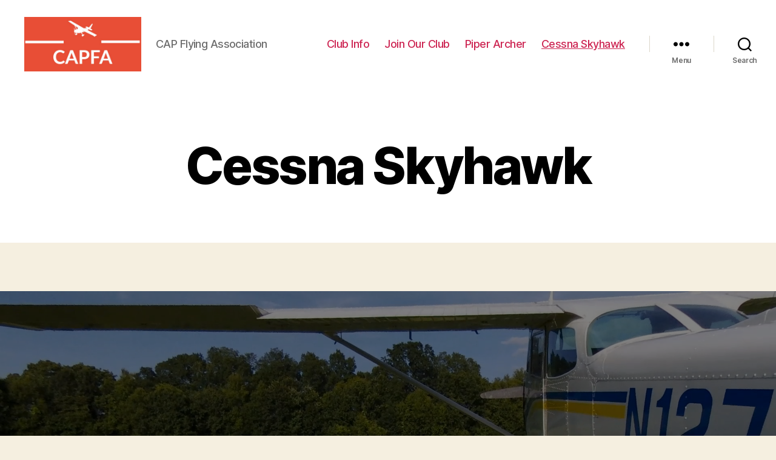

--- FILE ---
content_type: text/html; charset=UTF-8
request_url: https://capfly.org/our-planes/
body_size: 11151
content:
<!DOCTYPE html>

<html class="no-js" lang="en-US">

	<head>

		<meta charset="UTF-8">
		<meta name="viewport" content="width=device-width, initial-scale=1.0" >

		<link rel="profile" href="https://gmpg.org/xfn/11">

		<title>Cessna Skyhawk &#8211; CAP Flying Association</title>
<meta name='robots' content='max-image-preview:large' />
<link rel='dns-prefetch' href='//capfly.org' />
<link rel='dns-prefetch' href='//www.googletagmanager.com' />
<link rel='dns-prefetch' href='//pagead2.googlesyndication.com' />
<link rel="alternate" type="application/rss+xml" title="CAP Flying Association &raquo; Feed" href="https://capfly.org/feed/" />
<link rel="alternate" type="application/rss+xml" title="CAP Flying Association &raquo; Comments Feed" href="https://capfly.org/comments/feed/" />
<script>
window._wpemojiSettings = {"baseUrl":"https:\/\/s.w.org\/images\/core\/emoji\/14.0.0\/72x72\/","ext":".png","svgUrl":"https:\/\/s.w.org\/images\/core\/emoji\/14.0.0\/svg\/","svgExt":".svg","source":{"concatemoji":"https:\/\/capfly.org\/wp-includes\/js\/wp-emoji-release.min.js?ver=6.3.7"}};
/*! This file is auto-generated */
!function(i,n){var o,s,e;function c(e){try{var t={supportTests:e,timestamp:(new Date).valueOf()};sessionStorage.setItem(o,JSON.stringify(t))}catch(e){}}function p(e,t,n){e.clearRect(0,0,e.canvas.width,e.canvas.height),e.fillText(t,0,0);var t=new Uint32Array(e.getImageData(0,0,e.canvas.width,e.canvas.height).data),r=(e.clearRect(0,0,e.canvas.width,e.canvas.height),e.fillText(n,0,0),new Uint32Array(e.getImageData(0,0,e.canvas.width,e.canvas.height).data));return t.every(function(e,t){return e===r[t]})}function u(e,t,n){switch(t){case"flag":return n(e,"\ud83c\udff3\ufe0f\u200d\u26a7\ufe0f","\ud83c\udff3\ufe0f\u200b\u26a7\ufe0f")?!1:!n(e,"\ud83c\uddfa\ud83c\uddf3","\ud83c\uddfa\u200b\ud83c\uddf3")&&!n(e,"\ud83c\udff4\udb40\udc67\udb40\udc62\udb40\udc65\udb40\udc6e\udb40\udc67\udb40\udc7f","\ud83c\udff4\u200b\udb40\udc67\u200b\udb40\udc62\u200b\udb40\udc65\u200b\udb40\udc6e\u200b\udb40\udc67\u200b\udb40\udc7f");case"emoji":return!n(e,"\ud83e\udef1\ud83c\udffb\u200d\ud83e\udef2\ud83c\udfff","\ud83e\udef1\ud83c\udffb\u200b\ud83e\udef2\ud83c\udfff")}return!1}function f(e,t,n){var r="undefined"!=typeof WorkerGlobalScope&&self instanceof WorkerGlobalScope?new OffscreenCanvas(300,150):i.createElement("canvas"),a=r.getContext("2d",{willReadFrequently:!0}),o=(a.textBaseline="top",a.font="600 32px Arial",{});return e.forEach(function(e){o[e]=t(a,e,n)}),o}function t(e){var t=i.createElement("script");t.src=e,t.defer=!0,i.head.appendChild(t)}"undefined"!=typeof Promise&&(o="wpEmojiSettingsSupports",s=["flag","emoji"],n.supports={everything:!0,everythingExceptFlag:!0},e=new Promise(function(e){i.addEventListener("DOMContentLoaded",e,{once:!0})}),new Promise(function(t){var n=function(){try{var e=JSON.parse(sessionStorage.getItem(o));if("object"==typeof e&&"number"==typeof e.timestamp&&(new Date).valueOf()<e.timestamp+604800&&"object"==typeof e.supportTests)return e.supportTests}catch(e){}return null}();if(!n){if("undefined"!=typeof Worker&&"undefined"!=typeof OffscreenCanvas&&"undefined"!=typeof URL&&URL.createObjectURL&&"undefined"!=typeof Blob)try{var e="postMessage("+f.toString()+"("+[JSON.stringify(s),u.toString(),p.toString()].join(",")+"));",r=new Blob([e],{type:"text/javascript"}),a=new Worker(URL.createObjectURL(r),{name:"wpTestEmojiSupports"});return void(a.onmessage=function(e){c(n=e.data),a.terminate(),t(n)})}catch(e){}c(n=f(s,u,p))}t(n)}).then(function(e){for(var t in e)n.supports[t]=e[t],n.supports.everything=n.supports.everything&&n.supports[t],"flag"!==t&&(n.supports.everythingExceptFlag=n.supports.everythingExceptFlag&&n.supports[t]);n.supports.everythingExceptFlag=n.supports.everythingExceptFlag&&!n.supports.flag,n.DOMReady=!1,n.readyCallback=function(){n.DOMReady=!0}}).then(function(){return e}).then(function(){var e;n.supports.everything||(n.readyCallback(),(e=n.source||{}).concatemoji?t(e.concatemoji):e.wpemoji&&e.twemoji&&(t(e.twemoji),t(e.wpemoji)))}))}((window,document),window._wpemojiSettings);
</script>
<style>
img.wp-smiley,
img.emoji {
	display: inline !important;
	border: none !important;
	box-shadow: none !important;
	height: 1em !important;
	width: 1em !important;
	margin: 0 0.07em !important;
	vertical-align: -0.1em !important;
	background: none !important;
	padding: 0 !important;
}
</style>
	<link rel='stylesheet' id='wp-block-library-css' href='https://capfly.org/wp-includes/css/dist/block-library/style.min.css?ver=6.3.7' media='all' />
<style id='classic-theme-styles-inline-css'>
/*! This file is auto-generated */
.wp-block-button__link{color:#fff;background-color:#32373c;border-radius:9999px;box-shadow:none;text-decoration:none;padding:calc(.667em + 2px) calc(1.333em + 2px);font-size:1.125em}.wp-block-file__button{background:#32373c;color:#fff;text-decoration:none}
</style>
<style id='global-styles-inline-css'>
body{--wp--preset--color--black: #000000;--wp--preset--color--cyan-bluish-gray: #abb8c3;--wp--preset--color--white: #ffffff;--wp--preset--color--pale-pink: #f78da7;--wp--preset--color--vivid-red: #cf2e2e;--wp--preset--color--luminous-vivid-orange: #ff6900;--wp--preset--color--luminous-vivid-amber: #fcb900;--wp--preset--color--light-green-cyan: #7bdcb5;--wp--preset--color--vivid-green-cyan: #00d084;--wp--preset--color--pale-cyan-blue: #8ed1fc;--wp--preset--color--vivid-cyan-blue: #0693e3;--wp--preset--color--vivid-purple: #9b51e0;--wp--preset--color--accent: #cd2653;--wp--preset--color--primary: #000000;--wp--preset--color--secondary: #6d6d6d;--wp--preset--color--subtle-background: #dcd7ca;--wp--preset--color--background: #f5efe0;--wp--preset--gradient--vivid-cyan-blue-to-vivid-purple: linear-gradient(135deg,rgba(6,147,227,1) 0%,rgb(155,81,224) 100%);--wp--preset--gradient--light-green-cyan-to-vivid-green-cyan: linear-gradient(135deg,rgb(122,220,180) 0%,rgb(0,208,130) 100%);--wp--preset--gradient--luminous-vivid-amber-to-luminous-vivid-orange: linear-gradient(135deg,rgba(252,185,0,1) 0%,rgba(255,105,0,1) 100%);--wp--preset--gradient--luminous-vivid-orange-to-vivid-red: linear-gradient(135deg,rgba(255,105,0,1) 0%,rgb(207,46,46) 100%);--wp--preset--gradient--very-light-gray-to-cyan-bluish-gray: linear-gradient(135deg,rgb(238,238,238) 0%,rgb(169,184,195) 100%);--wp--preset--gradient--cool-to-warm-spectrum: linear-gradient(135deg,rgb(74,234,220) 0%,rgb(151,120,209) 20%,rgb(207,42,186) 40%,rgb(238,44,130) 60%,rgb(251,105,98) 80%,rgb(254,248,76) 100%);--wp--preset--gradient--blush-light-purple: linear-gradient(135deg,rgb(255,206,236) 0%,rgb(152,150,240) 100%);--wp--preset--gradient--blush-bordeaux: linear-gradient(135deg,rgb(254,205,165) 0%,rgb(254,45,45) 50%,rgb(107,0,62) 100%);--wp--preset--gradient--luminous-dusk: linear-gradient(135deg,rgb(255,203,112) 0%,rgb(199,81,192) 50%,rgb(65,88,208) 100%);--wp--preset--gradient--pale-ocean: linear-gradient(135deg,rgb(255,245,203) 0%,rgb(182,227,212) 50%,rgb(51,167,181) 100%);--wp--preset--gradient--electric-grass: linear-gradient(135deg,rgb(202,248,128) 0%,rgb(113,206,126) 100%);--wp--preset--gradient--midnight: linear-gradient(135deg,rgb(2,3,129) 0%,rgb(40,116,252) 100%);--wp--preset--font-size--small: 18px;--wp--preset--font-size--medium: 20px;--wp--preset--font-size--large: 26.25px;--wp--preset--font-size--x-large: 42px;--wp--preset--font-size--normal: 21px;--wp--preset--font-size--larger: 32px;--wp--preset--spacing--20: 0.44rem;--wp--preset--spacing--30: 0.67rem;--wp--preset--spacing--40: 1rem;--wp--preset--spacing--50: 1.5rem;--wp--preset--spacing--60: 2.25rem;--wp--preset--spacing--70: 3.38rem;--wp--preset--spacing--80: 5.06rem;--wp--preset--shadow--natural: 6px 6px 9px rgba(0, 0, 0, 0.2);--wp--preset--shadow--deep: 12px 12px 50px rgba(0, 0, 0, 0.4);--wp--preset--shadow--sharp: 6px 6px 0px rgba(0, 0, 0, 0.2);--wp--preset--shadow--outlined: 6px 6px 0px -3px rgba(255, 255, 255, 1), 6px 6px rgba(0, 0, 0, 1);--wp--preset--shadow--crisp: 6px 6px 0px rgba(0, 0, 0, 1);}:where(.is-layout-flex){gap: 0.5em;}:where(.is-layout-grid){gap: 0.5em;}body .is-layout-flow > .alignleft{float: left;margin-inline-start: 0;margin-inline-end: 2em;}body .is-layout-flow > .alignright{float: right;margin-inline-start: 2em;margin-inline-end: 0;}body .is-layout-flow > .aligncenter{margin-left: auto !important;margin-right: auto !important;}body .is-layout-constrained > .alignleft{float: left;margin-inline-start: 0;margin-inline-end: 2em;}body .is-layout-constrained > .alignright{float: right;margin-inline-start: 2em;margin-inline-end: 0;}body .is-layout-constrained > .aligncenter{margin-left: auto !important;margin-right: auto !important;}body .is-layout-constrained > :where(:not(.alignleft):not(.alignright):not(.alignfull)){max-width: var(--wp--style--global--content-size);margin-left: auto !important;margin-right: auto !important;}body .is-layout-constrained > .alignwide{max-width: var(--wp--style--global--wide-size);}body .is-layout-flex{display: flex;}body .is-layout-flex{flex-wrap: wrap;align-items: center;}body .is-layout-flex > *{margin: 0;}body .is-layout-grid{display: grid;}body .is-layout-grid > *{margin: 0;}:where(.wp-block-columns.is-layout-flex){gap: 2em;}:where(.wp-block-columns.is-layout-grid){gap: 2em;}:where(.wp-block-post-template.is-layout-flex){gap: 1.25em;}:where(.wp-block-post-template.is-layout-grid){gap: 1.25em;}.has-black-color{color: var(--wp--preset--color--black) !important;}.has-cyan-bluish-gray-color{color: var(--wp--preset--color--cyan-bluish-gray) !important;}.has-white-color{color: var(--wp--preset--color--white) !important;}.has-pale-pink-color{color: var(--wp--preset--color--pale-pink) !important;}.has-vivid-red-color{color: var(--wp--preset--color--vivid-red) !important;}.has-luminous-vivid-orange-color{color: var(--wp--preset--color--luminous-vivid-orange) !important;}.has-luminous-vivid-amber-color{color: var(--wp--preset--color--luminous-vivid-amber) !important;}.has-light-green-cyan-color{color: var(--wp--preset--color--light-green-cyan) !important;}.has-vivid-green-cyan-color{color: var(--wp--preset--color--vivid-green-cyan) !important;}.has-pale-cyan-blue-color{color: var(--wp--preset--color--pale-cyan-blue) !important;}.has-vivid-cyan-blue-color{color: var(--wp--preset--color--vivid-cyan-blue) !important;}.has-vivid-purple-color{color: var(--wp--preset--color--vivid-purple) !important;}.has-black-background-color{background-color: var(--wp--preset--color--black) !important;}.has-cyan-bluish-gray-background-color{background-color: var(--wp--preset--color--cyan-bluish-gray) !important;}.has-white-background-color{background-color: var(--wp--preset--color--white) !important;}.has-pale-pink-background-color{background-color: var(--wp--preset--color--pale-pink) !important;}.has-vivid-red-background-color{background-color: var(--wp--preset--color--vivid-red) !important;}.has-luminous-vivid-orange-background-color{background-color: var(--wp--preset--color--luminous-vivid-orange) !important;}.has-luminous-vivid-amber-background-color{background-color: var(--wp--preset--color--luminous-vivid-amber) !important;}.has-light-green-cyan-background-color{background-color: var(--wp--preset--color--light-green-cyan) !important;}.has-vivid-green-cyan-background-color{background-color: var(--wp--preset--color--vivid-green-cyan) !important;}.has-pale-cyan-blue-background-color{background-color: var(--wp--preset--color--pale-cyan-blue) !important;}.has-vivid-cyan-blue-background-color{background-color: var(--wp--preset--color--vivid-cyan-blue) !important;}.has-vivid-purple-background-color{background-color: var(--wp--preset--color--vivid-purple) !important;}.has-black-border-color{border-color: var(--wp--preset--color--black) !important;}.has-cyan-bluish-gray-border-color{border-color: var(--wp--preset--color--cyan-bluish-gray) !important;}.has-white-border-color{border-color: var(--wp--preset--color--white) !important;}.has-pale-pink-border-color{border-color: var(--wp--preset--color--pale-pink) !important;}.has-vivid-red-border-color{border-color: var(--wp--preset--color--vivid-red) !important;}.has-luminous-vivid-orange-border-color{border-color: var(--wp--preset--color--luminous-vivid-orange) !important;}.has-luminous-vivid-amber-border-color{border-color: var(--wp--preset--color--luminous-vivid-amber) !important;}.has-light-green-cyan-border-color{border-color: var(--wp--preset--color--light-green-cyan) !important;}.has-vivid-green-cyan-border-color{border-color: var(--wp--preset--color--vivid-green-cyan) !important;}.has-pale-cyan-blue-border-color{border-color: var(--wp--preset--color--pale-cyan-blue) !important;}.has-vivid-cyan-blue-border-color{border-color: var(--wp--preset--color--vivid-cyan-blue) !important;}.has-vivid-purple-border-color{border-color: var(--wp--preset--color--vivid-purple) !important;}.has-vivid-cyan-blue-to-vivid-purple-gradient-background{background: var(--wp--preset--gradient--vivid-cyan-blue-to-vivid-purple) !important;}.has-light-green-cyan-to-vivid-green-cyan-gradient-background{background: var(--wp--preset--gradient--light-green-cyan-to-vivid-green-cyan) !important;}.has-luminous-vivid-amber-to-luminous-vivid-orange-gradient-background{background: var(--wp--preset--gradient--luminous-vivid-amber-to-luminous-vivid-orange) !important;}.has-luminous-vivid-orange-to-vivid-red-gradient-background{background: var(--wp--preset--gradient--luminous-vivid-orange-to-vivid-red) !important;}.has-very-light-gray-to-cyan-bluish-gray-gradient-background{background: var(--wp--preset--gradient--very-light-gray-to-cyan-bluish-gray) !important;}.has-cool-to-warm-spectrum-gradient-background{background: var(--wp--preset--gradient--cool-to-warm-spectrum) !important;}.has-blush-light-purple-gradient-background{background: var(--wp--preset--gradient--blush-light-purple) !important;}.has-blush-bordeaux-gradient-background{background: var(--wp--preset--gradient--blush-bordeaux) !important;}.has-luminous-dusk-gradient-background{background: var(--wp--preset--gradient--luminous-dusk) !important;}.has-pale-ocean-gradient-background{background: var(--wp--preset--gradient--pale-ocean) !important;}.has-electric-grass-gradient-background{background: var(--wp--preset--gradient--electric-grass) !important;}.has-midnight-gradient-background{background: var(--wp--preset--gradient--midnight) !important;}.has-small-font-size{font-size: var(--wp--preset--font-size--small) !important;}.has-medium-font-size{font-size: var(--wp--preset--font-size--medium) !important;}.has-large-font-size{font-size: var(--wp--preset--font-size--large) !important;}.has-x-large-font-size{font-size: var(--wp--preset--font-size--x-large) !important;}
.wp-block-navigation a:where(:not(.wp-element-button)){color: inherit;}
:where(.wp-block-post-template.is-layout-flex){gap: 1.25em;}:where(.wp-block-post-template.is-layout-grid){gap: 1.25em;}
:where(.wp-block-columns.is-layout-flex){gap: 2em;}:where(.wp-block-columns.is-layout-grid){gap: 2em;}
.wp-block-pullquote{font-size: 1.5em;line-height: 1.6;}
</style>
<link rel='stylesheet' id='twentytwenty-style-css' href='https://capfly.org/wp-content/themes/twentytwenty/style.css?ver=2.2' media='all' />
<style id='twentytwenty-style-inline-css'>
.color-accent,.color-accent-hover:hover,.color-accent-hover:focus,:root .has-accent-color,.has-drop-cap:not(:focus):first-letter,.wp-block-button.is-style-outline,a { color: #cd2653; }blockquote,.border-color-accent,.border-color-accent-hover:hover,.border-color-accent-hover:focus { border-color: #cd2653; }button,.button,.faux-button,.wp-block-button__link,.wp-block-file .wp-block-file__button,input[type="button"],input[type="reset"],input[type="submit"],.bg-accent,.bg-accent-hover:hover,.bg-accent-hover:focus,:root .has-accent-background-color,.comment-reply-link { background-color: #cd2653; }.fill-children-accent,.fill-children-accent * { fill: #cd2653; }body,.entry-title a,:root .has-primary-color { color: #000000; }:root .has-primary-background-color { background-color: #000000; }cite,figcaption,.wp-caption-text,.post-meta,.entry-content .wp-block-archives li,.entry-content .wp-block-categories li,.entry-content .wp-block-latest-posts li,.wp-block-latest-comments__comment-date,.wp-block-latest-posts__post-date,.wp-block-embed figcaption,.wp-block-image figcaption,.wp-block-pullquote cite,.comment-metadata,.comment-respond .comment-notes,.comment-respond .logged-in-as,.pagination .dots,.entry-content hr:not(.has-background),hr.styled-separator,:root .has-secondary-color { color: #6d6d6d; }:root .has-secondary-background-color { background-color: #6d6d6d; }pre,fieldset,input,textarea,table,table *,hr { border-color: #dcd7ca; }caption,code,code,kbd,samp,.wp-block-table.is-style-stripes tbody tr:nth-child(odd),:root .has-subtle-background-background-color { background-color: #dcd7ca; }.wp-block-table.is-style-stripes { border-bottom-color: #dcd7ca; }.wp-block-latest-posts.is-grid li { border-top-color: #dcd7ca; }:root .has-subtle-background-color { color: #dcd7ca; }body:not(.overlay-header) .primary-menu > li > a,body:not(.overlay-header) .primary-menu > li > .icon,.modal-menu a,.footer-menu a, .footer-widgets a,#site-footer .wp-block-button.is-style-outline,.wp-block-pullquote:before,.singular:not(.overlay-header) .entry-header a,.archive-header a,.header-footer-group .color-accent,.header-footer-group .color-accent-hover:hover { color: #cd2653; }.social-icons a,#site-footer button:not(.toggle),#site-footer .button,#site-footer .faux-button,#site-footer .wp-block-button__link,#site-footer .wp-block-file__button,#site-footer input[type="button"],#site-footer input[type="reset"],#site-footer input[type="submit"] { background-color: #cd2653; }.header-footer-group,body:not(.overlay-header) #site-header .toggle,.menu-modal .toggle { color: #000000; }body:not(.overlay-header) .primary-menu ul { background-color: #000000; }body:not(.overlay-header) .primary-menu > li > ul:after { border-bottom-color: #000000; }body:not(.overlay-header) .primary-menu ul ul:after { border-left-color: #000000; }.site-description,body:not(.overlay-header) .toggle-inner .toggle-text,.widget .post-date,.widget .rss-date,.widget_archive li,.widget_categories li,.widget cite,.widget_pages li,.widget_meta li,.widget_nav_menu li,.powered-by-wordpress,.to-the-top,.singular .entry-header .post-meta,.singular:not(.overlay-header) .entry-header .post-meta a { color: #6d6d6d; }.header-footer-group pre,.header-footer-group fieldset,.header-footer-group input,.header-footer-group textarea,.header-footer-group table,.header-footer-group table *,.footer-nav-widgets-wrapper,#site-footer,.menu-modal nav *,.footer-widgets-outer-wrapper,.footer-top { border-color: #dcd7ca; }.header-footer-group table caption,body:not(.overlay-header) .header-inner .toggle-wrapper::before { background-color: #dcd7ca; }
</style>
<link rel='stylesheet' id='twentytwenty-print-style-css' href='https://capfly.org/wp-content/themes/twentytwenty/print.css?ver=2.2' media='print' />
<script src='https://capfly.org/wp-content/themes/twentytwenty/assets/js/index.js?ver=2.2' id='twentytwenty-js-js' async></script>

<!-- Google tag (gtag.js) snippet added by Site Kit -->
<!-- Google Analytics snippet added by Site Kit -->
<script src='https://www.googletagmanager.com/gtag/js?id=G-Y899E2MVM4' id='google_gtagjs-js' async></script>
<script id="google_gtagjs-js-after">
window.dataLayer = window.dataLayer || [];function gtag(){dataLayer.push(arguments);}
gtag("set","linker",{"domains":["capfly.org"]});
gtag("js", new Date());
gtag("set", "developer_id.dZTNiMT", true);
gtag("config", "G-Y899E2MVM4");
</script>
<link rel="https://api.w.org/" href="https://capfly.org/wp-json/" /><link rel="alternate" type="application/json" href="https://capfly.org/wp-json/wp/v2/pages/46" /><link rel="EditURI" type="application/rsd+xml" title="RSD" href="https://capfly.org/xmlrpc.php?rsd" />
<meta name="generator" content="WordPress 6.3.7" />
<link rel="canonical" href="https://capfly.org/our-planes/" />
<link rel='shortlink' href='https://capfly.org/?p=46' />
<link rel="alternate" type="application/json+oembed" href="https://capfly.org/wp-json/oembed/1.0/embed?url=https%3A%2F%2Fcapfly.org%2Four-planes%2F" />
<link rel="alternate" type="text/xml+oembed" href="https://capfly.org/wp-json/oembed/1.0/embed?url=https%3A%2F%2Fcapfly.org%2Four-planes%2F&#038;format=xml" />
<meta name="generator" content="Site Kit by Google 1.168.0" />	<script>document.documentElement.className = document.documentElement.className.replace( 'no-js', 'js' );</script>
	
<!-- Google AdSense meta tags added by Site Kit -->
<meta name="google-adsense-platform-account" content="ca-host-pub-2644536267352236">
<meta name="google-adsense-platform-domain" content="sitekit.withgoogle.com">
<!-- End Google AdSense meta tags added by Site Kit -->
<style id="custom-background-css">
body.custom-background { background-image: url("https://capfly.ddns.net/wp-content/uploads/2021/07/b0EQIafemUuhMFzBC9Xqvg.png"); background-position: center center; background-size: cover; background-repeat: no-repeat; background-attachment: fixed; }
</style>
	
<!-- Google AdSense snippet added by Site Kit -->
<script async src="https://pagead2.googlesyndication.com/pagead/js/adsbygoogle.js?client=ca-pub-8288120439252226&amp;host=ca-host-pub-2644536267352236" crossorigin="anonymous"></script>

<!-- End Google AdSense snippet added by Site Kit -->
<link rel="icon" href="https://capfly.org/wp-content/uploads/2021/07/cropped-CAPFA-logo-b-32x32.png" sizes="32x32" />
<link rel="icon" href="https://capfly.org/wp-content/uploads/2021/07/cropped-CAPFA-logo-b-192x192.png" sizes="192x192" />
<link rel="apple-touch-icon" href="https://capfly.org/wp-content/uploads/2021/07/cropped-CAPFA-logo-b-180x180.png" />
<meta name="msapplication-TileImage" content="https://capfly.org/wp-content/uploads/2021/07/cropped-CAPFA-logo-b-270x270.png" />

	</head>

	<body class="page-template-default page page-id-46 custom-background wp-custom-logo wp-embed-responsive singular enable-search-modal missing-post-thumbnail has-no-pagination not-showing-comments show-avatars footer-top-visible">

		<a class="skip-link screen-reader-text" href="#site-content">Skip to the content</a>
		<header id="site-header" class="header-footer-group">

			<div class="header-inner section-inner">

				<div class="header-titles-wrapper">

					
						<button class="toggle search-toggle mobile-search-toggle" data-toggle-target=".search-modal" data-toggle-body-class="showing-search-modal" data-set-focus=".search-modal .search-field" aria-expanded="false">
							<span class="toggle-inner">
								<span class="toggle-icon">
									<svg class="svg-icon" aria-hidden="true" role="img" focusable="false" xmlns="http://www.w3.org/2000/svg" width="23" height="23" viewBox="0 0 23 23"><path d="M38.710696,48.0601792 L43,52.3494831 L41.3494831,54 L37.0601792,49.710696 C35.2632422,51.1481185 32.9839107,52.0076499 30.5038249,52.0076499 C24.7027226,52.0076499 20,47.3049272 20,41.5038249 C20,35.7027226 24.7027226,31 30.5038249,31 C36.3049272,31 41.0076499,35.7027226 41.0076499,41.5038249 C41.0076499,43.9839107 40.1481185,46.2632422 38.710696,48.0601792 Z M36.3875844,47.1716785 C37.8030221,45.7026647 38.6734666,43.7048964 38.6734666,41.5038249 C38.6734666,36.9918565 35.0157934,33.3341833 30.5038249,33.3341833 C25.9918565,33.3341833 22.3341833,36.9918565 22.3341833,41.5038249 C22.3341833,46.0157934 25.9918565,49.6734666 30.5038249,49.6734666 C32.7048964,49.6734666 34.7026647,48.8030221 36.1716785,47.3875844 C36.2023931,47.347638 36.2360451,47.3092237 36.2726343,47.2726343 C36.3092237,47.2360451 36.347638,47.2023931 36.3875844,47.1716785 Z" transform="translate(-20 -31)" /></svg>								</span>
								<span class="toggle-text">Search</span>
							</span>
						</button><!-- .search-toggle -->

					
					<div class="header-titles">

						<div class="site-logo faux-heading"><a href="https://capfly.org/" class="custom-logo-link" rel="home"><img width="868" height="405" src="https://capfly.org/wp-content/uploads/2023/12/CAPFA-logos.jpeg" class="custom-logo" alt="CAP Flying Association" decoding="async" fetchpriority="high" srcset="https://capfly.org/wp-content/uploads/2023/12/CAPFA-logos.jpeg 868w, https://capfly.org/wp-content/uploads/2023/12/CAPFA-logos-300x140.jpeg 300w, https://capfly.org/wp-content/uploads/2023/12/CAPFA-logos-768x358.jpeg 768w" sizes="(max-width: 868px) 100vw, 868px" /></a><span class="screen-reader-text">CAP Flying Association</span></div><div class="site-description">CAP Flying Association</div><!-- .site-description -->
					</div><!-- .header-titles -->

					<button class="toggle nav-toggle mobile-nav-toggle" data-toggle-target=".menu-modal"  data-toggle-body-class="showing-menu-modal" aria-expanded="false" data-set-focus=".close-nav-toggle">
						<span class="toggle-inner">
							<span class="toggle-icon">
								<svg class="svg-icon" aria-hidden="true" role="img" focusable="false" xmlns="http://www.w3.org/2000/svg" width="26" height="7" viewBox="0 0 26 7"><path fill-rule="evenodd" d="M332.5,45 C330.567003,45 329,43.4329966 329,41.5 C329,39.5670034 330.567003,38 332.5,38 C334.432997,38 336,39.5670034 336,41.5 C336,43.4329966 334.432997,45 332.5,45 Z M342,45 C340.067003,45 338.5,43.4329966 338.5,41.5 C338.5,39.5670034 340.067003,38 342,38 C343.932997,38 345.5,39.5670034 345.5,41.5 C345.5,43.4329966 343.932997,45 342,45 Z M351.5,45 C349.567003,45 348,43.4329966 348,41.5 C348,39.5670034 349.567003,38 351.5,38 C353.432997,38 355,39.5670034 355,41.5 C355,43.4329966 353.432997,45 351.5,45 Z" transform="translate(-329 -38)" /></svg>							</span>
							<span class="toggle-text">Menu</span>
						</span>
					</button><!-- .nav-toggle -->

				</div><!-- .header-titles-wrapper -->

				<div class="header-navigation-wrapper">

					
							<nav class="primary-menu-wrapper" aria-label="Horizontal">

								<ul class="primary-menu reset-list-style">

								<li id="menu-item-249" class="menu-item menu-item-type-post_type menu-item-object-page menu-item-249"><a href="https://capfly.org/club-info/">Club Info</a></li>
<li id="menu-item-250" class="menu-item menu-item-type-post_type menu-item-object-page menu-item-250"><a href="https://capfly.org/join-us/">Join Our Club</a></li>
<li id="menu-item-247" class="menu-item menu-item-type-post_type menu-item-object-page menu-item-247"><a href="https://capfly.org/piper-archer-180/">Piper Archer</a></li>
<li id="menu-item-248" class="menu-item menu-item-type-post_type menu-item-object-page current-menu-item page_item page-item-46 current_page_item menu-item-248"><a href="https://capfly.org/our-planes/" aria-current="page">Cessna Skyhawk</a></li>

								</ul>

							</nav><!-- .primary-menu-wrapper -->

						
						<div class="header-toggles hide-no-js">

						
							<div class="toggle-wrapper nav-toggle-wrapper has-expanded-menu">

								<button class="toggle nav-toggle desktop-nav-toggle" data-toggle-target=".menu-modal" data-toggle-body-class="showing-menu-modal" aria-expanded="false" data-set-focus=".close-nav-toggle">
									<span class="toggle-inner">
										<span class="toggle-text">Menu</span>
										<span class="toggle-icon">
											<svg class="svg-icon" aria-hidden="true" role="img" focusable="false" xmlns="http://www.w3.org/2000/svg" width="26" height="7" viewBox="0 0 26 7"><path fill-rule="evenodd" d="M332.5,45 C330.567003,45 329,43.4329966 329,41.5 C329,39.5670034 330.567003,38 332.5,38 C334.432997,38 336,39.5670034 336,41.5 C336,43.4329966 334.432997,45 332.5,45 Z M342,45 C340.067003,45 338.5,43.4329966 338.5,41.5 C338.5,39.5670034 340.067003,38 342,38 C343.932997,38 345.5,39.5670034 345.5,41.5 C345.5,43.4329966 343.932997,45 342,45 Z M351.5,45 C349.567003,45 348,43.4329966 348,41.5 C348,39.5670034 349.567003,38 351.5,38 C353.432997,38 355,39.5670034 355,41.5 C355,43.4329966 353.432997,45 351.5,45 Z" transform="translate(-329 -38)" /></svg>										</span>
									</span>
								</button><!-- .nav-toggle -->

							</div><!-- .nav-toggle-wrapper -->

							
							<div class="toggle-wrapper search-toggle-wrapper">

								<button class="toggle search-toggle desktop-search-toggle" data-toggle-target=".search-modal" data-toggle-body-class="showing-search-modal" data-set-focus=".search-modal .search-field" aria-expanded="false">
									<span class="toggle-inner">
										<svg class="svg-icon" aria-hidden="true" role="img" focusable="false" xmlns="http://www.w3.org/2000/svg" width="23" height="23" viewBox="0 0 23 23"><path d="M38.710696,48.0601792 L43,52.3494831 L41.3494831,54 L37.0601792,49.710696 C35.2632422,51.1481185 32.9839107,52.0076499 30.5038249,52.0076499 C24.7027226,52.0076499 20,47.3049272 20,41.5038249 C20,35.7027226 24.7027226,31 30.5038249,31 C36.3049272,31 41.0076499,35.7027226 41.0076499,41.5038249 C41.0076499,43.9839107 40.1481185,46.2632422 38.710696,48.0601792 Z M36.3875844,47.1716785 C37.8030221,45.7026647 38.6734666,43.7048964 38.6734666,41.5038249 C38.6734666,36.9918565 35.0157934,33.3341833 30.5038249,33.3341833 C25.9918565,33.3341833 22.3341833,36.9918565 22.3341833,41.5038249 C22.3341833,46.0157934 25.9918565,49.6734666 30.5038249,49.6734666 C32.7048964,49.6734666 34.7026647,48.8030221 36.1716785,47.3875844 C36.2023931,47.347638 36.2360451,47.3092237 36.2726343,47.2726343 C36.3092237,47.2360451 36.347638,47.2023931 36.3875844,47.1716785 Z" transform="translate(-20 -31)" /></svg>										<span class="toggle-text">Search</span>
									</span>
								</button><!-- .search-toggle -->

							</div>

							
						</div><!-- .header-toggles -->
						
				</div><!-- .header-navigation-wrapper -->

			</div><!-- .header-inner -->

			<div class="search-modal cover-modal header-footer-group" data-modal-target-string=".search-modal" role="dialog" aria-modal="true" aria-label="Search">

	<div class="search-modal-inner modal-inner">

		<div class="section-inner">

			<form role="search" aria-label="Search for:" method="get" class="search-form" action="https://capfly.org/">
	<label for="search-form-1">
		<span class="screen-reader-text">
			Search for:		</span>
		<input type="search" id="search-form-1" class="search-field" placeholder="Search &hellip;" value="" name="s" />
	</label>
	<input type="submit" class="search-submit" value="Search" />
</form>

			<button class="toggle search-untoggle close-search-toggle fill-children-current-color" data-toggle-target=".search-modal" data-toggle-body-class="showing-search-modal" data-set-focus=".search-modal .search-field">
				<span class="screen-reader-text">
					Close search				</span>
				<svg class="svg-icon" aria-hidden="true" role="img" focusable="false" xmlns="http://www.w3.org/2000/svg" width="16" height="16" viewBox="0 0 16 16"><polygon fill="" fill-rule="evenodd" points="6.852 7.649 .399 1.195 1.445 .149 7.899 6.602 14.352 .149 15.399 1.195 8.945 7.649 15.399 14.102 14.352 15.149 7.899 8.695 1.445 15.149 .399 14.102" /></svg>			</button><!-- .search-toggle -->

		</div><!-- .section-inner -->

	</div><!-- .search-modal-inner -->

</div><!-- .menu-modal -->

		</header><!-- #site-header -->

		
<div class="menu-modal cover-modal header-footer-group" data-modal-target-string=".menu-modal">

	<div class="menu-modal-inner modal-inner">

		<div class="menu-wrapper section-inner">

			<div class="menu-top">

				<button class="toggle close-nav-toggle fill-children-current-color" data-toggle-target=".menu-modal" data-toggle-body-class="showing-menu-modal" data-set-focus=".menu-modal">
					<span class="toggle-text">Close Menu</span>
					<svg class="svg-icon" aria-hidden="true" role="img" focusable="false" xmlns="http://www.w3.org/2000/svg" width="16" height="16" viewBox="0 0 16 16"><polygon fill="" fill-rule="evenodd" points="6.852 7.649 .399 1.195 1.445 .149 7.899 6.602 14.352 .149 15.399 1.195 8.945 7.649 15.399 14.102 14.352 15.149 7.899 8.695 1.445 15.149 .399 14.102" /></svg>				</button><!-- .nav-toggle -->

				
					<nav class="expanded-menu" aria-label="Expanded">

						<ul class="modal-menu reset-list-style">
							<li id="menu-item-62" class="menu-item menu-item-type-post_type menu-item-object-page menu-item-62"><div class="ancestor-wrapper"><a href="https://capfly.org/club-history/">Club History</a></div><!-- .ancestor-wrapper --></li>
<li id="menu-item-106" class="menu-item menu-item-type-post_type menu-item-object-page menu-item-106"><div class="ancestor-wrapper"><a href="https://capfly.org/club-info/">Club Info</a></div><!-- .ancestor-wrapper --></li>
<li id="menu-item-107" class="menu-item menu-item-type-post_type menu-item-object-page menu-item-107"><div class="ancestor-wrapper"><a href="https://capfly.org/join-us/">Join Our Club</a></div><!-- .ancestor-wrapper --></li>
<li id="menu-item-294" class="menu-item menu-item-type-post_type menu-item-object-page menu-item-294"><div class="ancestor-wrapper"><a href="https://capfly.org/why-join/">Why Join</a></div><!-- .ancestor-wrapper --></li>
<li id="menu-item-100" class="menu-item menu-item-type-post_type menu-item-object-page menu-item-100"><div class="ancestor-wrapper"><a href="https://capfly.org/piper-archer-180/">Piper Archer</a></div><!-- .ancestor-wrapper --></li>
<li id="menu-item-101" class="menu-item menu-item-type-post_type menu-item-object-page current-menu-item page_item page-item-46 current_page_item menu-item-101"><div class="ancestor-wrapper"><a href="https://capfly.org/our-planes/" aria-current="page">Cessna Skyhawk</a></div><!-- .ancestor-wrapper --></li>
<li id="menu-item-668" class="menu-item menu-item-type-post_type menu-item-object-page menu-item-668"><div class="ancestor-wrapper"><a href="https://capfly.org/flight-instructors-page/">Club Instructors</a></div><!-- .ancestor-wrapper --></li>
<li id="menu-item-786" class="menu-item menu-item-type-custom menu-item-object-custom menu-item-786"><div class="ancestor-wrapper"><a href="https://www.zazzle.com/store/capfaflyingclub">Merch Shop</a></div><!-- .ancestor-wrapper --></li>
<li id="menu-item-644" class="menu-item menu-item-type-post_type menu-item-object-page menu-item-644"><div class="ancestor-wrapper"><a href="https://capfly.org/weather/">Weather</a></div><!-- .ancestor-wrapper --></li>
<li id="menu-item-774" class="menu-item menu-item-type-post_type menu-item-object-page menu-item-774"><div class="ancestor-wrapper"><a href="https://capfly.org/airport-restaurants/">Airport Restaurants</a></div><!-- .ancestor-wrapper --></li>
<li id="menu-item-168" class="menu-item menu-item-type-post_type menu-item-object-page menu-item-168"><div class="ancestor-wrapper"><a href="https://capfly.org/blog/">Blog</a></div><!-- .ancestor-wrapper --></li>
<li id="menu-item-16" class="menu-item menu-item-type-post_type menu-item-object-page menu-item-16"><div class="ancestor-wrapper"><a href="https://capfly.org/about/">About</a></div><!-- .ancestor-wrapper --></li>
<li id="menu-item-18" class="menu-item menu-item-type-post_type menu-item-object-page menu-item-18"><div class="ancestor-wrapper"><a href="https://capfly.org/contact/">Contact Us</a></div><!-- .ancestor-wrapper --></li>
						</ul>

					</nav>

					
					<nav class="mobile-menu" aria-label="Mobile">

						<ul class="modal-menu reset-list-style">

						<li class="menu-item menu-item-type-post_type menu-item-object-page menu-item-62"><div class="ancestor-wrapper"><a href="https://capfly.org/club-history/">Club History</a></div><!-- .ancestor-wrapper --></li>
<li class="menu-item menu-item-type-post_type menu-item-object-page menu-item-106"><div class="ancestor-wrapper"><a href="https://capfly.org/club-info/">Club Info</a></div><!-- .ancestor-wrapper --></li>
<li class="menu-item menu-item-type-post_type menu-item-object-page menu-item-107"><div class="ancestor-wrapper"><a href="https://capfly.org/join-us/">Join Our Club</a></div><!-- .ancestor-wrapper --></li>
<li class="menu-item menu-item-type-post_type menu-item-object-page menu-item-294"><div class="ancestor-wrapper"><a href="https://capfly.org/why-join/">Why Join</a></div><!-- .ancestor-wrapper --></li>
<li class="menu-item menu-item-type-post_type menu-item-object-page menu-item-100"><div class="ancestor-wrapper"><a href="https://capfly.org/piper-archer-180/">Piper Archer</a></div><!-- .ancestor-wrapper --></li>
<li class="menu-item menu-item-type-post_type menu-item-object-page current-menu-item page_item page-item-46 current_page_item menu-item-101"><div class="ancestor-wrapper"><a href="https://capfly.org/our-planes/" aria-current="page">Cessna Skyhawk</a></div><!-- .ancestor-wrapper --></li>
<li class="menu-item menu-item-type-post_type menu-item-object-page menu-item-668"><div class="ancestor-wrapper"><a href="https://capfly.org/flight-instructors-page/">Club Instructors</a></div><!-- .ancestor-wrapper --></li>
<li class="menu-item menu-item-type-custom menu-item-object-custom menu-item-786"><div class="ancestor-wrapper"><a href="https://www.zazzle.com/store/capfaflyingclub">Merch Shop</a></div><!-- .ancestor-wrapper --></li>
<li class="menu-item menu-item-type-post_type menu-item-object-page menu-item-644"><div class="ancestor-wrapper"><a href="https://capfly.org/weather/">Weather</a></div><!-- .ancestor-wrapper --></li>
<li class="menu-item menu-item-type-post_type menu-item-object-page menu-item-774"><div class="ancestor-wrapper"><a href="https://capfly.org/airport-restaurants/">Airport Restaurants</a></div><!-- .ancestor-wrapper --></li>
<li class="menu-item menu-item-type-post_type menu-item-object-page menu-item-168"><div class="ancestor-wrapper"><a href="https://capfly.org/blog/">Blog</a></div><!-- .ancestor-wrapper --></li>
<li class="menu-item menu-item-type-post_type menu-item-object-page menu-item-16"><div class="ancestor-wrapper"><a href="https://capfly.org/about/">About</a></div><!-- .ancestor-wrapper --></li>
<li class="menu-item menu-item-type-post_type menu-item-object-page menu-item-18"><div class="ancestor-wrapper"><a href="https://capfly.org/contact/">Contact Us</a></div><!-- .ancestor-wrapper --></li>

						</ul>

					</nav>

					
			</div><!-- .menu-top -->

			<div class="menu-bottom">

				
					<nav aria-label="Expanded Social links">
						<ul class="social-menu reset-list-style social-icons fill-children-current-color">

							<li id="menu-item-24" class="menu-item menu-item-type-custom menu-item-object-custom menu-item-24"><a href="https://www.facebook.com/capflyingassoc"><span class="screen-reader-text">Facebook</span><svg class="svg-icon" aria-hidden="true" role="img" focusable="false" width="24" height="24" viewBox="0 0 24 24" xmlns="http://www.w3.org/2000/svg"><path d="M12 2C6.5 2 2 6.5 2 12c0 5 3.7 9.1 8.4 9.9v-7H7.9V12h2.5V9.8c0-2.5 1.5-3.9 3.8-3.9 1.1 0 2.2.2 2.2.2v2.5h-1.3c-1.2 0-1.6.8-1.6 1.6V12h2.8l-.4 2.9h-2.3v7C18.3 21.1 22 17 22 12c0-5.5-4.5-10-10-10z"></path></svg></a></li>
<li id="menu-item-27" class="menu-item menu-item-type-custom menu-item-object-custom menu-item-27"><a href="mailto:info@capfy.org"><span class="screen-reader-text">Email</span><svg class="svg-icon" aria-hidden="true" role="img" focusable="false" width="24" height="24" viewBox="0 0 24 24" xmlns="http://www.w3.org/2000/svg"><path d="M20,4H4C2.895,4,2,4.895,2,6v12c0,1.105,0.895,2,2,2h16c1.105,0,2-0.895,2-2V6C22,4.895,21.105,4,20,4z M20,8.236l-8,4.882 L4,8.236V6h16V8.236z"></path></svg></a></li>

						</ul>
					</nav><!-- .social-menu -->

				
			</div><!-- .menu-bottom -->

		</div><!-- .menu-wrapper -->

	</div><!-- .menu-modal-inner -->

</div><!-- .menu-modal -->

<main id="site-content">

	
<article class="post-46 page type-page status-publish hentry" id="post-46">

	
<header class="entry-header has-text-align-center header-footer-group">

	<div class="entry-header-inner section-inner medium">

		<h1 class="entry-title">Cessna Skyhawk</h1>
	</div><!-- .entry-header-inner -->

</header><!-- .entry-header -->

	<div class="post-inner thin ">

		<div class="entry-content">

			
<div class="wp-block-cover alignfull is-light"><span aria-hidden="true" class="wp-block-cover__background has-background-dim"></span><video class="wp-block-cover__video-background intrinsic-ignore" autoplay muted loop playsinline src="https://capfly.org/wp-content/uploads/2021/08/12766-Video.mp4" style="object-position:79% 34%" data-object-fit="cover" data-object-position="79% 34%"></video><div class="wp-block-cover__inner-container is-layout-flow wp-block-cover-is-layout-flow">
<p class="has-large-font-size"></p>
</div></div>



<p>1973 Cessna Skyhawk 172M N12766<br><strong>$145 per hour</strong>&nbsp;(Wet) Tach<br>$116 per hour Wet Hobbs*<br>(Per hour includes Fuel, Oil)</p>



<p><strong>IFR Certified</strong>.160hp engine, new interior (2006), new lighted dash (2005), and new exterior paint (2004). Garmin 430W nav/com and Garmin 345 ADS-B In &amp; Out transponder (2016), dual Garmin G5 DG &amp; AI (2020), King KX155 nav/com, single axis autopilot, strikefinder and KMA24 audio panel.</p>



<p><a href="https://capfly.org/wp-content/uploads/2022/05/POH_CESSNA_N12766.pdf" target="_blank" rel="noreferrer noopener">N12766 Pilot Operating Manual</a></p>



<p><a href="https://capfly.org/wp-content/uploads/2022/05/WB_Cessna_-N12766.pdf" target="_blank" rel="noreferrer noopener">N12766 Weight and Balance</a></p>



<p><a rel="noreferrer noopener" href="https://capfly.org/wp-content/uploads/2022/05/wb_N12766.html" target="_blank">N12766 Weight and Balance Calculator</a></p>



<figure class="wp-block-image size-large"><img decoding="async" width="1024" height="576" src="https://capfly.org/wp-content/uploads/2021/08/20210816_210125420_iOS-1024x576.jpg" alt="" class="wp-image-349" srcset="https://capfly.org/wp-content/uploads/2021/08/20210816_210125420_iOS-1024x576.jpg 1024w, https://capfly.org/wp-content/uploads/2021/08/20210816_210125420_iOS-300x169.jpg 300w, https://capfly.org/wp-content/uploads/2021/08/20210816_210125420_iOS-768x432.jpg 768w, https://capfly.org/wp-content/uploads/2021/08/20210816_210125420_iOS-1536x864.jpg 1536w, https://capfly.org/wp-content/uploads/2021/08/20210816_210125420_iOS-2048x1152.jpg 2048w, https://capfly.org/wp-content/uploads/2021/08/20210816_210125420_iOS-1200x675.jpg 1200w, https://capfly.org/wp-content/uploads/2021/08/20210816_210125420_iOS-1980x1114.jpg 1980w" sizes="(max-width: 1024px) 100vw, 1024px" /></figure>



<figure class="wp-block-image size-large"><img decoding="async" width="1024" height="576" src="https://capfly.org/wp-content/uploads/2021/08/20210816_210141702_iOS-1024x576.jpg" alt="" class="wp-image-350" srcset="https://capfly.org/wp-content/uploads/2021/08/20210816_210141702_iOS-1024x576.jpg 1024w, https://capfly.org/wp-content/uploads/2021/08/20210816_210141702_iOS-300x169.jpg 300w, https://capfly.org/wp-content/uploads/2021/08/20210816_210141702_iOS-768x432.jpg 768w, https://capfly.org/wp-content/uploads/2021/08/20210816_210141702_iOS-1536x864.jpg 1536w, https://capfly.org/wp-content/uploads/2021/08/20210816_210141702_iOS-2048x1152.jpg 2048w, https://capfly.org/wp-content/uploads/2021/08/20210816_210141702_iOS-1200x675.jpg 1200w, https://capfly.org/wp-content/uploads/2021/08/20210816_210141702_iOS-1980x1114.jpg 1980w" sizes="(max-width: 1024px) 100vw, 1024px" /></figure>



<figure class="wp-block-image size-large"><img decoding="async" width="1024" height="576" src="https://capfly.org/wp-content/uploads/2021/08/20210816_210154480_iOS-1024x576.jpg" alt="" class="wp-image-351" srcset="https://capfly.org/wp-content/uploads/2021/08/20210816_210154480_iOS-1024x576.jpg 1024w, https://capfly.org/wp-content/uploads/2021/08/20210816_210154480_iOS-300x169.jpg 300w, https://capfly.org/wp-content/uploads/2021/08/20210816_210154480_iOS-768x432.jpg 768w, https://capfly.org/wp-content/uploads/2021/08/20210816_210154480_iOS-1536x864.jpg 1536w, https://capfly.org/wp-content/uploads/2021/08/20210816_210154480_iOS-2048x1152.jpg 2048w, https://capfly.org/wp-content/uploads/2021/08/20210816_210154480_iOS-1200x675.jpg 1200w, https://capfly.org/wp-content/uploads/2021/08/20210816_210154480_iOS-1980x1114.jpg 1980w" sizes="(max-width: 1024px) 100vw, 1024px" /></figure>



<figure class="wp-block-image size-large"><img decoding="async" loading="lazy" width="1024" height="576" src="https://capfly.org/wp-content/uploads/2021/08/20210816_210208592_iOS-1024x576.jpg" alt="" class="wp-image-352" srcset="https://capfly.org/wp-content/uploads/2021/08/20210816_210208592_iOS-1024x576.jpg 1024w, https://capfly.org/wp-content/uploads/2021/08/20210816_210208592_iOS-300x169.jpg 300w, https://capfly.org/wp-content/uploads/2021/08/20210816_210208592_iOS-768x432.jpg 768w, https://capfly.org/wp-content/uploads/2021/08/20210816_210208592_iOS-1536x864.jpg 1536w, https://capfly.org/wp-content/uploads/2021/08/20210816_210208592_iOS-2048x1152.jpg 2048w, https://capfly.org/wp-content/uploads/2021/08/20210816_210208592_iOS-1200x675.jpg 1200w, https://capfly.org/wp-content/uploads/2021/08/20210816_210208592_iOS-1980x1114.jpg 1980w" sizes="(max-width: 1024px) 100vw, 1024px" /></figure>



<figure class="wp-block-image size-large"><img decoding="async" loading="lazy" width="1024" height="576" src="https://capfly.org/wp-content/uploads/2021/08/20210816_210222003_iOS-1024x576.jpg" alt="" class="wp-image-353" srcset="https://capfly.org/wp-content/uploads/2021/08/20210816_210222003_iOS-1024x576.jpg 1024w, https://capfly.org/wp-content/uploads/2021/08/20210816_210222003_iOS-300x169.jpg 300w, https://capfly.org/wp-content/uploads/2021/08/20210816_210222003_iOS-768x432.jpg 768w, https://capfly.org/wp-content/uploads/2021/08/20210816_210222003_iOS-1536x864.jpg 1536w, https://capfly.org/wp-content/uploads/2021/08/20210816_210222003_iOS-2048x1152.jpg 2048w, https://capfly.org/wp-content/uploads/2021/08/20210816_210222003_iOS-1200x675.jpg 1200w, https://capfly.org/wp-content/uploads/2021/08/20210816_210222003_iOS-1980x1114.jpg 1980w" sizes="(max-width: 1024px) 100vw, 1024px" /></figure>



<figure class="wp-block-image size-large"><img decoding="async" loading="lazy" width="1024" height="576" src="https://capfly.org/wp-content/uploads/2021/08/20210816_210237416_iOS-1024x576.jpg" alt="" class="wp-image-354" srcset="https://capfly.org/wp-content/uploads/2021/08/20210816_210237416_iOS-1024x576.jpg 1024w, https://capfly.org/wp-content/uploads/2021/08/20210816_210237416_iOS-300x169.jpg 300w, https://capfly.org/wp-content/uploads/2021/08/20210816_210237416_iOS-768x432.jpg 768w, https://capfly.org/wp-content/uploads/2021/08/20210816_210237416_iOS-1536x864.jpg 1536w, https://capfly.org/wp-content/uploads/2021/08/20210816_210237416_iOS-2048x1152.jpg 2048w, https://capfly.org/wp-content/uploads/2021/08/20210816_210237416_iOS-1200x675.jpg 1200w, https://capfly.org/wp-content/uploads/2021/08/20210816_210237416_iOS-1980x1114.jpg 1980w" sizes="(max-width: 1024px) 100vw, 1024px" /></figure>



<figure class="wp-block-image size-large"><img decoding="async" loading="lazy" width="1024" height="576" src="https://capfly.org/wp-content/uploads/2021/08/20210816_210244789_iOS-1024x576.jpg" alt="" class="wp-image-355" srcset="https://capfly.org/wp-content/uploads/2021/08/20210816_210244789_iOS-1024x576.jpg 1024w, https://capfly.org/wp-content/uploads/2021/08/20210816_210244789_iOS-300x169.jpg 300w, https://capfly.org/wp-content/uploads/2021/08/20210816_210244789_iOS-768x432.jpg 768w, https://capfly.org/wp-content/uploads/2021/08/20210816_210244789_iOS-1536x864.jpg 1536w, https://capfly.org/wp-content/uploads/2021/08/20210816_210244789_iOS-2048x1152.jpg 2048w, https://capfly.org/wp-content/uploads/2021/08/20210816_210244789_iOS-1200x675.jpg 1200w, https://capfly.org/wp-content/uploads/2021/08/20210816_210244789_iOS-1980x1114.jpg 1980w" sizes="(max-width: 1024px) 100vw, 1024px" /></figure>



<figure class="wp-block-image size-large"><img decoding="async" loading="lazy" width="1024" height="576" src="https://capfly.org/wp-content/uploads/2021/08/20210816_210341603_iOS-1024x576.jpg" alt="" class="wp-image-356" srcset="https://capfly.org/wp-content/uploads/2021/08/20210816_210341603_iOS-1024x576.jpg 1024w, https://capfly.org/wp-content/uploads/2021/08/20210816_210341603_iOS-300x169.jpg 300w, https://capfly.org/wp-content/uploads/2021/08/20210816_210341603_iOS-768x432.jpg 768w, https://capfly.org/wp-content/uploads/2021/08/20210816_210341603_iOS-1536x864.jpg 1536w, https://capfly.org/wp-content/uploads/2021/08/20210816_210341603_iOS-2048x1152.jpg 2048w, https://capfly.org/wp-content/uploads/2021/08/20210816_210341603_iOS-1200x675.jpg 1200w, https://capfly.org/wp-content/uploads/2021/08/20210816_210341603_iOS-1980x1114.jpg 1980w" sizes="(max-width: 1024px) 100vw, 1024px" /></figure>



<figure class="wp-block-image size-large"><img decoding="async" loading="lazy" width="1024" height="576" src="https://capfly.org/wp-content/uploads/2021/08/20210816_210455756_iOS-1024x576.jpg" alt="" class="wp-image-359" srcset="https://capfly.org/wp-content/uploads/2021/08/20210816_210455756_iOS-1024x576.jpg 1024w, https://capfly.org/wp-content/uploads/2021/08/20210816_210455756_iOS-300x169.jpg 300w, https://capfly.org/wp-content/uploads/2021/08/20210816_210455756_iOS-768x432.jpg 768w, https://capfly.org/wp-content/uploads/2021/08/20210816_210455756_iOS-1536x864.jpg 1536w, https://capfly.org/wp-content/uploads/2021/08/20210816_210455756_iOS-2048x1152.jpg 2048w, https://capfly.org/wp-content/uploads/2021/08/20210816_210455756_iOS-1200x675.jpg 1200w, https://capfly.org/wp-content/uploads/2021/08/20210816_210455756_iOS-1980x1114.jpg 1980w" sizes="(max-width: 1024px) 100vw, 1024px" /></figure>



<figure class="wp-block-image size-large"><img decoding="async" loading="lazy" width="1024" height="576" src="https://capfly.org/wp-content/uploads/2021/08/20210816_210354081_iOS-1024x576.jpg" alt="" class="wp-image-357" srcset="https://capfly.org/wp-content/uploads/2021/08/20210816_210354081_iOS-1024x576.jpg 1024w, https://capfly.org/wp-content/uploads/2021/08/20210816_210354081_iOS-300x169.jpg 300w, https://capfly.org/wp-content/uploads/2021/08/20210816_210354081_iOS-768x432.jpg 768w, https://capfly.org/wp-content/uploads/2021/08/20210816_210354081_iOS-1536x864.jpg 1536w, https://capfly.org/wp-content/uploads/2021/08/20210816_210354081_iOS-2048x1152.jpg 2048w, https://capfly.org/wp-content/uploads/2021/08/20210816_210354081_iOS-1200x675.jpg 1200w, https://capfly.org/wp-content/uploads/2021/08/20210816_210354081_iOS-1980x1114.jpg 1980w" sizes="(max-width: 1024px) 100vw, 1024px" /></figure>



<figure class="wp-block-image size-large"><img decoding="async" loading="lazy" width="1024" height="576" src="https://capfly.org/wp-content/uploads/2021/08/20210816_210449174_iOS-1024x576.jpg" alt="" class="wp-image-358" srcset="https://capfly.org/wp-content/uploads/2021/08/20210816_210449174_iOS-1024x576.jpg 1024w, https://capfly.org/wp-content/uploads/2021/08/20210816_210449174_iOS-300x169.jpg 300w, https://capfly.org/wp-content/uploads/2021/08/20210816_210449174_iOS-768x432.jpg 768w, https://capfly.org/wp-content/uploads/2021/08/20210816_210449174_iOS-1536x864.jpg 1536w, https://capfly.org/wp-content/uploads/2021/08/20210816_210449174_iOS-2048x1152.jpg 2048w, https://capfly.org/wp-content/uploads/2021/08/20210816_210449174_iOS-1200x675.jpg 1200w, https://capfly.org/wp-content/uploads/2021/08/20210816_210449174_iOS-1980x1114.jpg 1980w" sizes="(max-width: 1024px) 100vw, 1024px" /></figure>



<figure class="wp-block-image size-large"><img decoding="async" loading="lazy" width="1024" height="576" src="https://capfly.org/wp-content/uploads/2021/08/20210816_210531184_iOS-1024x576.jpg" alt="" class="wp-image-360" srcset="https://capfly.org/wp-content/uploads/2021/08/20210816_210531184_iOS-1024x576.jpg 1024w, https://capfly.org/wp-content/uploads/2021/08/20210816_210531184_iOS-300x169.jpg 300w, https://capfly.org/wp-content/uploads/2021/08/20210816_210531184_iOS-768x432.jpg 768w, https://capfly.org/wp-content/uploads/2021/08/20210816_210531184_iOS-1536x864.jpg 1536w, https://capfly.org/wp-content/uploads/2021/08/20210816_210531184_iOS-2048x1152.jpg 2048w, https://capfly.org/wp-content/uploads/2021/08/20210816_210531184_iOS-1200x675.jpg 1200w, https://capfly.org/wp-content/uploads/2021/08/20210816_210531184_iOS-1980x1114.jpg 1980w" sizes="(max-width: 1024px) 100vw, 1024px" /></figure>



<figure class="wp-block-image size-large"><img decoding="async" loading="lazy" width="1024" height="576" src="https://capfly.org/wp-content/uploads/2021/08/20210816_211400943_iOS-1024x576.jpg" alt="" class="wp-image-361" srcset="https://capfly.org/wp-content/uploads/2021/08/20210816_211400943_iOS-1024x576.jpg 1024w, https://capfly.org/wp-content/uploads/2021/08/20210816_211400943_iOS-300x169.jpg 300w, https://capfly.org/wp-content/uploads/2021/08/20210816_211400943_iOS-768x432.jpg 768w, https://capfly.org/wp-content/uploads/2021/08/20210816_211400943_iOS-1536x864.jpg 1536w, https://capfly.org/wp-content/uploads/2021/08/20210816_211400943_iOS-2048x1152.jpg 2048w, https://capfly.org/wp-content/uploads/2021/08/20210816_211400943_iOS-1200x675.jpg 1200w, https://capfly.org/wp-content/uploads/2021/08/20210816_211400943_iOS-1980x1114.jpg 1980w" sizes="(max-width: 1024px) 100vw, 1024px" /></figure>



<figure class="wp-block-image size-large"><img decoding="async" loading="lazy" width="1024" height="576" src="https://capfly.org/wp-content/uploads/2021/08/20210816_211417891_iOS-1024x576.jpg" alt="" class="wp-image-347" srcset="https://capfly.org/wp-content/uploads/2021/08/20210816_211417891_iOS-1024x576.jpg 1024w, https://capfly.org/wp-content/uploads/2021/08/20210816_211417891_iOS-300x169.jpg 300w, https://capfly.org/wp-content/uploads/2021/08/20210816_211417891_iOS-768x432.jpg 768w, https://capfly.org/wp-content/uploads/2021/08/20210816_211417891_iOS-1536x864.jpg 1536w, https://capfly.org/wp-content/uploads/2021/08/20210816_211417891_iOS-2048x1152.jpg 2048w, https://capfly.org/wp-content/uploads/2021/08/20210816_211417891_iOS-1200x675.jpg 1200w, https://capfly.org/wp-content/uploads/2021/08/20210816_211417891_iOS-1980x1114.jpg 1980w" sizes="(max-width: 1024px) 100vw, 1024px" /></figure>



<p> *Members are billed TACH hourly rate. <br>HOBBS hourly rate shown as reference. 0.80 Hobbs/Tach Ratio. </p>

		</div><!-- .entry-content -->

	</div><!-- .post-inner -->

	<div class="section-inner">
		
	</div><!-- .section-inner -->

	
</article><!-- .post -->

</main><!-- #site-content -->


	<div class="footer-nav-widgets-wrapper header-footer-group">

		<div class="footer-inner section-inner">

							<div class="footer-top has-social-menu">
										
						<nav aria-label="Social links" class="footer-social-wrapper">

							<ul class="social-menu footer-social reset-list-style social-icons fill-children-current-color">

								<li class="menu-item menu-item-type-custom menu-item-object-custom menu-item-24"><a href="https://www.facebook.com/capflyingassoc"><span class="screen-reader-text">Facebook</span><svg class="svg-icon" aria-hidden="true" role="img" focusable="false" width="24" height="24" viewBox="0 0 24 24" xmlns="http://www.w3.org/2000/svg"><path d="M12 2C6.5 2 2 6.5 2 12c0 5 3.7 9.1 8.4 9.9v-7H7.9V12h2.5V9.8c0-2.5 1.5-3.9 3.8-3.9 1.1 0 2.2.2 2.2.2v2.5h-1.3c-1.2 0-1.6.8-1.6 1.6V12h2.8l-.4 2.9h-2.3v7C18.3 21.1 22 17 22 12c0-5.5-4.5-10-10-10z"></path></svg></a></li>
<li class="menu-item menu-item-type-custom menu-item-object-custom menu-item-27"><a href="mailto:info@capfy.org"><span class="screen-reader-text">Email</span><svg class="svg-icon" aria-hidden="true" role="img" focusable="false" width="24" height="24" viewBox="0 0 24 24" xmlns="http://www.w3.org/2000/svg"><path d="M20,4H4C2.895,4,2,4.895,2,6v12c0,1.105,0.895,2,2,2h16c1.105,0,2-0.895,2-2V6C22,4.895,21.105,4,20,4z M20,8.236l-8,4.882 L4,8.236V6h16V8.236z"></path></svg></a></li>

							</ul><!-- .footer-social -->

						</nav><!-- .footer-social-wrapper -->

									</div><!-- .footer-top -->

			
			
				<aside class="footer-widgets-outer-wrapper">

					<div class="footer-widgets-wrapper">

						
							<div class="footer-widgets column-one grid-item">
								<div class="widget widget_text"><div class="widget-content"><h2 class="widget-title subheading heading-size-3">Join Us</h2>			<div class="textwidget"><ol>
<li><a href="https://capfly.org/wp-content/uploads/2022/10/CAPFA-Appplication_form.pdf" target="_blank" rel="noopener">Fill out application</a></li>
<li>Attend the next monthly meeting</li>
<li>$2500 Buy in fee, check ride with club instructor.</li>
</ol>
<p>Safe and Easy Flying!</p>
</div>
		</div></div>							</div>

						
						
							<div class="footer-widgets column-two grid-item">
								<div class="widget widget_text"><div class="widget-content"><h2 class="widget-title subheading heading-size-3">Find Us</h2>			<div class="textwidget"><p><strong>Hartford–Brainard Airport<br />
</strong>Hartford Jet Center<br />
20 Lindbergh Dr,<br />
Hartford, CT 06114</p>
<p><strong>Contact<br />
</strong>John Aselton (President) 860-978-5998<br />
Jeff Doyle (Vice President) 860-933-4529</p>
<p><a href="mailto:contact@capfly.org">contact@capfly.org</a></p>
</div>
		</div></div>							</div>

						
					</div><!-- .footer-widgets-wrapper -->

				</aside><!-- .footer-widgets-outer-wrapper -->

			
		</div><!-- .footer-inner -->

	</div><!-- .footer-nav-widgets-wrapper -->

	
			<footer id="site-footer" class="header-footer-group">

				<div class="section-inner">

					<div class="footer-credits">

						<p class="footer-copyright">&copy;
							2026							<a href="https://capfly.org/">CAP Flying Association</a>
						</p><!-- .footer-copyright -->

						
						<p class="powered-by-wordpress">
							<a href="https://wordpress.org/">
								Powered by WordPress							</a>
						</p><!-- .powered-by-wordpress -->

					</div><!-- .footer-credits -->

					<a class="to-the-top" href="#site-header">
						<span class="to-the-top-long">
							To the top <span class="arrow" aria-hidden="true">&uarr;</span>						</span><!-- .to-the-top-long -->
						<span class="to-the-top-short">
							Up <span class="arrow" aria-hidden="true">&uarr;</span>						</span><!-- .to-the-top-short -->
					</a><!-- .to-the-top -->

				</div><!-- .section-inner -->

			</footer><!-- #site-footer -->

			<script>
	/(trident|msie)/i.test(navigator.userAgent)&&document.getElementById&&window.addEventListener&&window.addEventListener("hashchange",function(){var t,e=location.hash.substring(1);/^[A-z0-9_-]+$/.test(e)&&(t=document.getElementById(e))&&(/^(?:a|select|input|button|textarea)$/i.test(t.tagName)||(t.tabIndex=-1),t.focus())},!1);
	</script>
	
	</body>
</html>


--- FILE ---
content_type: text/html; charset=utf-8
request_url: https://www.google.com/recaptcha/api2/aframe
body_size: 267
content:
<!DOCTYPE HTML><html><head><meta http-equiv="content-type" content="text/html; charset=UTF-8"></head><body><script nonce="hufYK6oAvnmcSGP2R74HNQ">/** Anti-fraud and anti-abuse applications only. See google.com/recaptcha */ try{var clients={'sodar':'https://pagead2.googlesyndication.com/pagead/sodar?'};window.addEventListener("message",function(a){try{if(a.source===window.parent){var b=JSON.parse(a.data);var c=clients[b['id']];if(c){var d=document.createElement('img');d.src=c+b['params']+'&rc='+(localStorage.getItem("rc::a")?sessionStorage.getItem("rc::b"):"");window.document.body.appendChild(d);sessionStorage.setItem("rc::e",parseInt(sessionStorage.getItem("rc::e")||0)+1);localStorage.setItem("rc::h",'1767695467153');}}}catch(b){}});window.parent.postMessage("_grecaptcha_ready", "*");}catch(b){}</script></body></html>